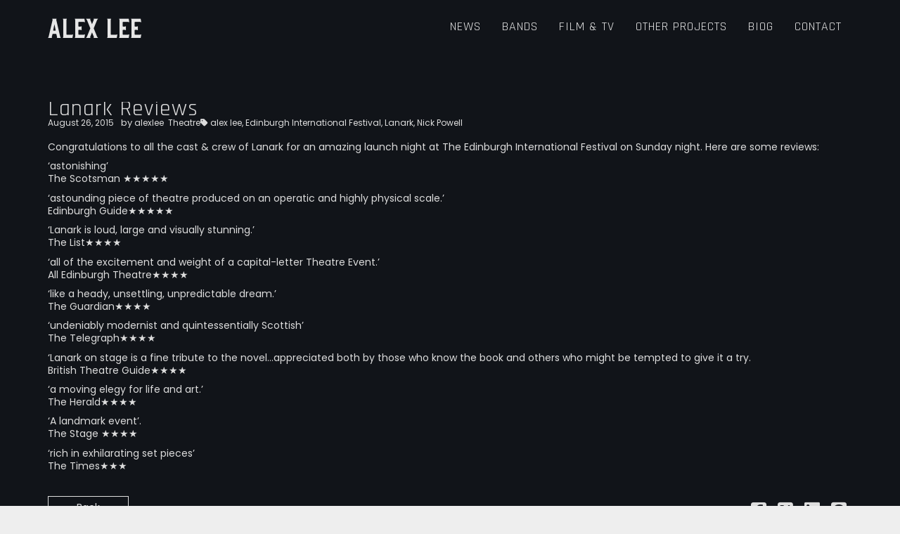

--- FILE ---
content_type: text/html; charset=utf-8
request_url: https://www.google.com/recaptcha/api2/anchor?ar=1&k=6LeWdckjAAAAAAia7gkR2IxQG_gWNudhQ0vUesj3&co=aHR0cDovL2FsZXhsZWVtdXNpYy5jby51azo4MA..&hl=en&v=PoyoqOPhxBO7pBk68S4YbpHZ&size=invisible&anchor-ms=20000&execute-ms=30000&cb=6ssqcfr4fo7p
body_size: 48639
content:
<!DOCTYPE HTML><html dir="ltr" lang="en"><head><meta http-equiv="Content-Type" content="text/html; charset=UTF-8">
<meta http-equiv="X-UA-Compatible" content="IE=edge">
<title>reCAPTCHA</title>
<style type="text/css">
/* cyrillic-ext */
@font-face {
  font-family: 'Roboto';
  font-style: normal;
  font-weight: 400;
  font-stretch: 100%;
  src: url(//fonts.gstatic.com/s/roboto/v48/KFO7CnqEu92Fr1ME7kSn66aGLdTylUAMa3GUBHMdazTgWw.woff2) format('woff2');
  unicode-range: U+0460-052F, U+1C80-1C8A, U+20B4, U+2DE0-2DFF, U+A640-A69F, U+FE2E-FE2F;
}
/* cyrillic */
@font-face {
  font-family: 'Roboto';
  font-style: normal;
  font-weight: 400;
  font-stretch: 100%;
  src: url(//fonts.gstatic.com/s/roboto/v48/KFO7CnqEu92Fr1ME7kSn66aGLdTylUAMa3iUBHMdazTgWw.woff2) format('woff2');
  unicode-range: U+0301, U+0400-045F, U+0490-0491, U+04B0-04B1, U+2116;
}
/* greek-ext */
@font-face {
  font-family: 'Roboto';
  font-style: normal;
  font-weight: 400;
  font-stretch: 100%;
  src: url(//fonts.gstatic.com/s/roboto/v48/KFO7CnqEu92Fr1ME7kSn66aGLdTylUAMa3CUBHMdazTgWw.woff2) format('woff2');
  unicode-range: U+1F00-1FFF;
}
/* greek */
@font-face {
  font-family: 'Roboto';
  font-style: normal;
  font-weight: 400;
  font-stretch: 100%;
  src: url(//fonts.gstatic.com/s/roboto/v48/KFO7CnqEu92Fr1ME7kSn66aGLdTylUAMa3-UBHMdazTgWw.woff2) format('woff2');
  unicode-range: U+0370-0377, U+037A-037F, U+0384-038A, U+038C, U+038E-03A1, U+03A3-03FF;
}
/* math */
@font-face {
  font-family: 'Roboto';
  font-style: normal;
  font-weight: 400;
  font-stretch: 100%;
  src: url(//fonts.gstatic.com/s/roboto/v48/KFO7CnqEu92Fr1ME7kSn66aGLdTylUAMawCUBHMdazTgWw.woff2) format('woff2');
  unicode-range: U+0302-0303, U+0305, U+0307-0308, U+0310, U+0312, U+0315, U+031A, U+0326-0327, U+032C, U+032F-0330, U+0332-0333, U+0338, U+033A, U+0346, U+034D, U+0391-03A1, U+03A3-03A9, U+03B1-03C9, U+03D1, U+03D5-03D6, U+03F0-03F1, U+03F4-03F5, U+2016-2017, U+2034-2038, U+203C, U+2040, U+2043, U+2047, U+2050, U+2057, U+205F, U+2070-2071, U+2074-208E, U+2090-209C, U+20D0-20DC, U+20E1, U+20E5-20EF, U+2100-2112, U+2114-2115, U+2117-2121, U+2123-214F, U+2190, U+2192, U+2194-21AE, U+21B0-21E5, U+21F1-21F2, U+21F4-2211, U+2213-2214, U+2216-22FF, U+2308-230B, U+2310, U+2319, U+231C-2321, U+2336-237A, U+237C, U+2395, U+239B-23B7, U+23D0, U+23DC-23E1, U+2474-2475, U+25AF, U+25B3, U+25B7, U+25BD, U+25C1, U+25CA, U+25CC, U+25FB, U+266D-266F, U+27C0-27FF, U+2900-2AFF, U+2B0E-2B11, U+2B30-2B4C, U+2BFE, U+3030, U+FF5B, U+FF5D, U+1D400-1D7FF, U+1EE00-1EEFF;
}
/* symbols */
@font-face {
  font-family: 'Roboto';
  font-style: normal;
  font-weight: 400;
  font-stretch: 100%;
  src: url(//fonts.gstatic.com/s/roboto/v48/KFO7CnqEu92Fr1ME7kSn66aGLdTylUAMaxKUBHMdazTgWw.woff2) format('woff2');
  unicode-range: U+0001-000C, U+000E-001F, U+007F-009F, U+20DD-20E0, U+20E2-20E4, U+2150-218F, U+2190, U+2192, U+2194-2199, U+21AF, U+21E6-21F0, U+21F3, U+2218-2219, U+2299, U+22C4-22C6, U+2300-243F, U+2440-244A, U+2460-24FF, U+25A0-27BF, U+2800-28FF, U+2921-2922, U+2981, U+29BF, U+29EB, U+2B00-2BFF, U+4DC0-4DFF, U+FFF9-FFFB, U+10140-1018E, U+10190-1019C, U+101A0, U+101D0-101FD, U+102E0-102FB, U+10E60-10E7E, U+1D2C0-1D2D3, U+1D2E0-1D37F, U+1F000-1F0FF, U+1F100-1F1AD, U+1F1E6-1F1FF, U+1F30D-1F30F, U+1F315, U+1F31C, U+1F31E, U+1F320-1F32C, U+1F336, U+1F378, U+1F37D, U+1F382, U+1F393-1F39F, U+1F3A7-1F3A8, U+1F3AC-1F3AF, U+1F3C2, U+1F3C4-1F3C6, U+1F3CA-1F3CE, U+1F3D4-1F3E0, U+1F3ED, U+1F3F1-1F3F3, U+1F3F5-1F3F7, U+1F408, U+1F415, U+1F41F, U+1F426, U+1F43F, U+1F441-1F442, U+1F444, U+1F446-1F449, U+1F44C-1F44E, U+1F453, U+1F46A, U+1F47D, U+1F4A3, U+1F4B0, U+1F4B3, U+1F4B9, U+1F4BB, U+1F4BF, U+1F4C8-1F4CB, U+1F4D6, U+1F4DA, U+1F4DF, U+1F4E3-1F4E6, U+1F4EA-1F4ED, U+1F4F7, U+1F4F9-1F4FB, U+1F4FD-1F4FE, U+1F503, U+1F507-1F50B, U+1F50D, U+1F512-1F513, U+1F53E-1F54A, U+1F54F-1F5FA, U+1F610, U+1F650-1F67F, U+1F687, U+1F68D, U+1F691, U+1F694, U+1F698, U+1F6AD, U+1F6B2, U+1F6B9-1F6BA, U+1F6BC, U+1F6C6-1F6CF, U+1F6D3-1F6D7, U+1F6E0-1F6EA, U+1F6F0-1F6F3, U+1F6F7-1F6FC, U+1F700-1F7FF, U+1F800-1F80B, U+1F810-1F847, U+1F850-1F859, U+1F860-1F887, U+1F890-1F8AD, U+1F8B0-1F8BB, U+1F8C0-1F8C1, U+1F900-1F90B, U+1F93B, U+1F946, U+1F984, U+1F996, U+1F9E9, U+1FA00-1FA6F, U+1FA70-1FA7C, U+1FA80-1FA89, U+1FA8F-1FAC6, U+1FACE-1FADC, U+1FADF-1FAE9, U+1FAF0-1FAF8, U+1FB00-1FBFF;
}
/* vietnamese */
@font-face {
  font-family: 'Roboto';
  font-style: normal;
  font-weight: 400;
  font-stretch: 100%;
  src: url(//fonts.gstatic.com/s/roboto/v48/KFO7CnqEu92Fr1ME7kSn66aGLdTylUAMa3OUBHMdazTgWw.woff2) format('woff2');
  unicode-range: U+0102-0103, U+0110-0111, U+0128-0129, U+0168-0169, U+01A0-01A1, U+01AF-01B0, U+0300-0301, U+0303-0304, U+0308-0309, U+0323, U+0329, U+1EA0-1EF9, U+20AB;
}
/* latin-ext */
@font-face {
  font-family: 'Roboto';
  font-style: normal;
  font-weight: 400;
  font-stretch: 100%;
  src: url(//fonts.gstatic.com/s/roboto/v48/KFO7CnqEu92Fr1ME7kSn66aGLdTylUAMa3KUBHMdazTgWw.woff2) format('woff2');
  unicode-range: U+0100-02BA, U+02BD-02C5, U+02C7-02CC, U+02CE-02D7, U+02DD-02FF, U+0304, U+0308, U+0329, U+1D00-1DBF, U+1E00-1E9F, U+1EF2-1EFF, U+2020, U+20A0-20AB, U+20AD-20C0, U+2113, U+2C60-2C7F, U+A720-A7FF;
}
/* latin */
@font-face {
  font-family: 'Roboto';
  font-style: normal;
  font-weight: 400;
  font-stretch: 100%;
  src: url(//fonts.gstatic.com/s/roboto/v48/KFO7CnqEu92Fr1ME7kSn66aGLdTylUAMa3yUBHMdazQ.woff2) format('woff2');
  unicode-range: U+0000-00FF, U+0131, U+0152-0153, U+02BB-02BC, U+02C6, U+02DA, U+02DC, U+0304, U+0308, U+0329, U+2000-206F, U+20AC, U+2122, U+2191, U+2193, U+2212, U+2215, U+FEFF, U+FFFD;
}
/* cyrillic-ext */
@font-face {
  font-family: 'Roboto';
  font-style: normal;
  font-weight: 500;
  font-stretch: 100%;
  src: url(//fonts.gstatic.com/s/roboto/v48/KFO7CnqEu92Fr1ME7kSn66aGLdTylUAMa3GUBHMdazTgWw.woff2) format('woff2');
  unicode-range: U+0460-052F, U+1C80-1C8A, U+20B4, U+2DE0-2DFF, U+A640-A69F, U+FE2E-FE2F;
}
/* cyrillic */
@font-face {
  font-family: 'Roboto';
  font-style: normal;
  font-weight: 500;
  font-stretch: 100%;
  src: url(//fonts.gstatic.com/s/roboto/v48/KFO7CnqEu92Fr1ME7kSn66aGLdTylUAMa3iUBHMdazTgWw.woff2) format('woff2');
  unicode-range: U+0301, U+0400-045F, U+0490-0491, U+04B0-04B1, U+2116;
}
/* greek-ext */
@font-face {
  font-family: 'Roboto';
  font-style: normal;
  font-weight: 500;
  font-stretch: 100%;
  src: url(//fonts.gstatic.com/s/roboto/v48/KFO7CnqEu92Fr1ME7kSn66aGLdTylUAMa3CUBHMdazTgWw.woff2) format('woff2');
  unicode-range: U+1F00-1FFF;
}
/* greek */
@font-face {
  font-family: 'Roboto';
  font-style: normal;
  font-weight: 500;
  font-stretch: 100%;
  src: url(//fonts.gstatic.com/s/roboto/v48/KFO7CnqEu92Fr1ME7kSn66aGLdTylUAMa3-UBHMdazTgWw.woff2) format('woff2');
  unicode-range: U+0370-0377, U+037A-037F, U+0384-038A, U+038C, U+038E-03A1, U+03A3-03FF;
}
/* math */
@font-face {
  font-family: 'Roboto';
  font-style: normal;
  font-weight: 500;
  font-stretch: 100%;
  src: url(//fonts.gstatic.com/s/roboto/v48/KFO7CnqEu92Fr1ME7kSn66aGLdTylUAMawCUBHMdazTgWw.woff2) format('woff2');
  unicode-range: U+0302-0303, U+0305, U+0307-0308, U+0310, U+0312, U+0315, U+031A, U+0326-0327, U+032C, U+032F-0330, U+0332-0333, U+0338, U+033A, U+0346, U+034D, U+0391-03A1, U+03A3-03A9, U+03B1-03C9, U+03D1, U+03D5-03D6, U+03F0-03F1, U+03F4-03F5, U+2016-2017, U+2034-2038, U+203C, U+2040, U+2043, U+2047, U+2050, U+2057, U+205F, U+2070-2071, U+2074-208E, U+2090-209C, U+20D0-20DC, U+20E1, U+20E5-20EF, U+2100-2112, U+2114-2115, U+2117-2121, U+2123-214F, U+2190, U+2192, U+2194-21AE, U+21B0-21E5, U+21F1-21F2, U+21F4-2211, U+2213-2214, U+2216-22FF, U+2308-230B, U+2310, U+2319, U+231C-2321, U+2336-237A, U+237C, U+2395, U+239B-23B7, U+23D0, U+23DC-23E1, U+2474-2475, U+25AF, U+25B3, U+25B7, U+25BD, U+25C1, U+25CA, U+25CC, U+25FB, U+266D-266F, U+27C0-27FF, U+2900-2AFF, U+2B0E-2B11, U+2B30-2B4C, U+2BFE, U+3030, U+FF5B, U+FF5D, U+1D400-1D7FF, U+1EE00-1EEFF;
}
/* symbols */
@font-face {
  font-family: 'Roboto';
  font-style: normal;
  font-weight: 500;
  font-stretch: 100%;
  src: url(//fonts.gstatic.com/s/roboto/v48/KFO7CnqEu92Fr1ME7kSn66aGLdTylUAMaxKUBHMdazTgWw.woff2) format('woff2');
  unicode-range: U+0001-000C, U+000E-001F, U+007F-009F, U+20DD-20E0, U+20E2-20E4, U+2150-218F, U+2190, U+2192, U+2194-2199, U+21AF, U+21E6-21F0, U+21F3, U+2218-2219, U+2299, U+22C4-22C6, U+2300-243F, U+2440-244A, U+2460-24FF, U+25A0-27BF, U+2800-28FF, U+2921-2922, U+2981, U+29BF, U+29EB, U+2B00-2BFF, U+4DC0-4DFF, U+FFF9-FFFB, U+10140-1018E, U+10190-1019C, U+101A0, U+101D0-101FD, U+102E0-102FB, U+10E60-10E7E, U+1D2C0-1D2D3, U+1D2E0-1D37F, U+1F000-1F0FF, U+1F100-1F1AD, U+1F1E6-1F1FF, U+1F30D-1F30F, U+1F315, U+1F31C, U+1F31E, U+1F320-1F32C, U+1F336, U+1F378, U+1F37D, U+1F382, U+1F393-1F39F, U+1F3A7-1F3A8, U+1F3AC-1F3AF, U+1F3C2, U+1F3C4-1F3C6, U+1F3CA-1F3CE, U+1F3D4-1F3E0, U+1F3ED, U+1F3F1-1F3F3, U+1F3F5-1F3F7, U+1F408, U+1F415, U+1F41F, U+1F426, U+1F43F, U+1F441-1F442, U+1F444, U+1F446-1F449, U+1F44C-1F44E, U+1F453, U+1F46A, U+1F47D, U+1F4A3, U+1F4B0, U+1F4B3, U+1F4B9, U+1F4BB, U+1F4BF, U+1F4C8-1F4CB, U+1F4D6, U+1F4DA, U+1F4DF, U+1F4E3-1F4E6, U+1F4EA-1F4ED, U+1F4F7, U+1F4F9-1F4FB, U+1F4FD-1F4FE, U+1F503, U+1F507-1F50B, U+1F50D, U+1F512-1F513, U+1F53E-1F54A, U+1F54F-1F5FA, U+1F610, U+1F650-1F67F, U+1F687, U+1F68D, U+1F691, U+1F694, U+1F698, U+1F6AD, U+1F6B2, U+1F6B9-1F6BA, U+1F6BC, U+1F6C6-1F6CF, U+1F6D3-1F6D7, U+1F6E0-1F6EA, U+1F6F0-1F6F3, U+1F6F7-1F6FC, U+1F700-1F7FF, U+1F800-1F80B, U+1F810-1F847, U+1F850-1F859, U+1F860-1F887, U+1F890-1F8AD, U+1F8B0-1F8BB, U+1F8C0-1F8C1, U+1F900-1F90B, U+1F93B, U+1F946, U+1F984, U+1F996, U+1F9E9, U+1FA00-1FA6F, U+1FA70-1FA7C, U+1FA80-1FA89, U+1FA8F-1FAC6, U+1FACE-1FADC, U+1FADF-1FAE9, U+1FAF0-1FAF8, U+1FB00-1FBFF;
}
/* vietnamese */
@font-face {
  font-family: 'Roboto';
  font-style: normal;
  font-weight: 500;
  font-stretch: 100%;
  src: url(//fonts.gstatic.com/s/roboto/v48/KFO7CnqEu92Fr1ME7kSn66aGLdTylUAMa3OUBHMdazTgWw.woff2) format('woff2');
  unicode-range: U+0102-0103, U+0110-0111, U+0128-0129, U+0168-0169, U+01A0-01A1, U+01AF-01B0, U+0300-0301, U+0303-0304, U+0308-0309, U+0323, U+0329, U+1EA0-1EF9, U+20AB;
}
/* latin-ext */
@font-face {
  font-family: 'Roboto';
  font-style: normal;
  font-weight: 500;
  font-stretch: 100%;
  src: url(//fonts.gstatic.com/s/roboto/v48/KFO7CnqEu92Fr1ME7kSn66aGLdTylUAMa3KUBHMdazTgWw.woff2) format('woff2');
  unicode-range: U+0100-02BA, U+02BD-02C5, U+02C7-02CC, U+02CE-02D7, U+02DD-02FF, U+0304, U+0308, U+0329, U+1D00-1DBF, U+1E00-1E9F, U+1EF2-1EFF, U+2020, U+20A0-20AB, U+20AD-20C0, U+2113, U+2C60-2C7F, U+A720-A7FF;
}
/* latin */
@font-face {
  font-family: 'Roboto';
  font-style: normal;
  font-weight: 500;
  font-stretch: 100%;
  src: url(//fonts.gstatic.com/s/roboto/v48/KFO7CnqEu92Fr1ME7kSn66aGLdTylUAMa3yUBHMdazQ.woff2) format('woff2');
  unicode-range: U+0000-00FF, U+0131, U+0152-0153, U+02BB-02BC, U+02C6, U+02DA, U+02DC, U+0304, U+0308, U+0329, U+2000-206F, U+20AC, U+2122, U+2191, U+2193, U+2212, U+2215, U+FEFF, U+FFFD;
}
/* cyrillic-ext */
@font-face {
  font-family: 'Roboto';
  font-style: normal;
  font-weight: 900;
  font-stretch: 100%;
  src: url(//fonts.gstatic.com/s/roboto/v48/KFO7CnqEu92Fr1ME7kSn66aGLdTylUAMa3GUBHMdazTgWw.woff2) format('woff2');
  unicode-range: U+0460-052F, U+1C80-1C8A, U+20B4, U+2DE0-2DFF, U+A640-A69F, U+FE2E-FE2F;
}
/* cyrillic */
@font-face {
  font-family: 'Roboto';
  font-style: normal;
  font-weight: 900;
  font-stretch: 100%;
  src: url(//fonts.gstatic.com/s/roboto/v48/KFO7CnqEu92Fr1ME7kSn66aGLdTylUAMa3iUBHMdazTgWw.woff2) format('woff2');
  unicode-range: U+0301, U+0400-045F, U+0490-0491, U+04B0-04B1, U+2116;
}
/* greek-ext */
@font-face {
  font-family: 'Roboto';
  font-style: normal;
  font-weight: 900;
  font-stretch: 100%;
  src: url(//fonts.gstatic.com/s/roboto/v48/KFO7CnqEu92Fr1ME7kSn66aGLdTylUAMa3CUBHMdazTgWw.woff2) format('woff2');
  unicode-range: U+1F00-1FFF;
}
/* greek */
@font-face {
  font-family: 'Roboto';
  font-style: normal;
  font-weight: 900;
  font-stretch: 100%;
  src: url(//fonts.gstatic.com/s/roboto/v48/KFO7CnqEu92Fr1ME7kSn66aGLdTylUAMa3-UBHMdazTgWw.woff2) format('woff2');
  unicode-range: U+0370-0377, U+037A-037F, U+0384-038A, U+038C, U+038E-03A1, U+03A3-03FF;
}
/* math */
@font-face {
  font-family: 'Roboto';
  font-style: normal;
  font-weight: 900;
  font-stretch: 100%;
  src: url(//fonts.gstatic.com/s/roboto/v48/KFO7CnqEu92Fr1ME7kSn66aGLdTylUAMawCUBHMdazTgWw.woff2) format('woff2');
  unicode-range: U+0302-0303, U+0305, U+0307-0308, U+0310, U+0312, U+0315, U+031A, U+0326-0327, U+032C, U+032F-0330, U+0332-0333, U+0338, U+033A, U+0346, U+034D, U+0391-03A1, U+03A3-03A9, U+03B1-03C9, U+03D1, U+03D5-03D6, U+03F0-03F1, U+03F4-03F5, U+2016-2017, U+2034-2038, U+203C, U+2040, U+2043, U+2047, U+2050, U+2057, U+205F, U+2070-2071, U+2074-208E, U+2090-209C, U+20D0-20DC, U+20E1, U+20E5-20EF, U+2100-2112, U+2114-2115, U+2117-2121, U+2123-214F, U+2190, U+2192, U+2194-21AE, U+21B0-21E5, U+21F1-21F2, U+21F4-2211, U+2213-2214, U+2216-22FF, U+2308-230B, U+2310, U+2319, U+231C-2321, U+2336-237A, U+237C, U+2395, U+239B-23B7, U+23D0, U+23DC-23E1, U+2474-2475, U+25AF, U+25B3, U+25B7, U+25BD, U+25C1, U+25CA, U+25CC, U+25FB, U+266D-266F, U+27C0-27FF, U+2900-2AFF, U+2B0E-2B11, U+2B30-2B4C, U+2BFE, U+3030, U+FF5B, U+FF5D, U+1D400-1D7FF, U+1EE00-1EEFF;
}
/* symbols */
@font-face {
  font-family: 'Roboto';
  font-style: normal;
  font-weight: 900;
  font-stretch: 100%;
  src: url(//fonts.gstatic.com/s/roboto/v48/KFO7CnqEu92Fr1ME7kSn66aGLdTylUAMaxKUBHMdazTgWw.woff2) format('woff2');
  unicode-range: U+0001-000C, U+000E-001F, U+007F-009F, U+20DD-20E0, U+20E2-20E4, U+2150-218F, U+2190, U+2192, U+2194-2199, U+21AF, U+21E6-21F0, U+21F3, U+2218-2219, U+2299, U+22C4-22C6, U+2300-243F, U+2440-244A, U+2460-24FF, U+25A0-27BF, U+2800-28FF, U+2921-2922, U+2981, U+29BF, U+29EB, U+2B00-2BFF, U+4DC0-4DFF, U+FFF9-FFFB, U+10140-1018E, U+10190-1019C, U+101A0, U+101D0-101FD, U+102E0-102FB, U+10E60-10E7E, U+1D2C0-1D2D3, U+1D2E0-1D37F, U+1F000-1F0FF, U+1F100-1F1AD, U+1F1E6-1F1FF, U+1F30D-1F30F, U+1F315, U+1F31C, U+1F31E, U+1F320-1F32C, U+1F336, U+1F378, U+1F37D, U+1F382, U+1F393-1F39F, U+1F3A7-1F3A8, U+1F3AC-1F3AF, U+1F3C2, U+1F3C4-1F3C6, U+1F3CA-1F3CE, U+1F3D4-1F3E0, U+1F3ED, U+1F3F1-1F3F3, U+1F3F5-1F3F7, U+1F408, U+1F415, U+1F41F, U+1F426, U+1F43F, U+1F441-1F442, U+1F444, U+1F446-1F449, U+1F44C-1F44E, U+1F453, U+1F46A, U+1F47D, U+1F4A3, U+1F4B0, U+1F4B3, U+1F4B9, U+1F4BB, U+1F4BF, U+1F4C8-1F4CB, U+1F4D6, U+1F4DA, U+1F4DF, U+1F4E3-1F4E6, U+1F4EA-1F4ED, U+1F4F7, U+1F4F9-1F4FB, U+1F4FD-1F4FE, U+1F503, U+1F507-1F50B, U+1F50D, U+1F512-1F513, U+1F53E-1F54A, U+1F54F-1F5FA, U+1F610, U+1F650-1F67F, U+1F687, U+1F68D, U+1F691, U+1F694, U+1F698, U+1F6AD, U+1F6B2, U+1F6B9-1F6BA, U+1F6BC, U+1F6C6-1F6CF, U+1F6D3-1F6D7, U+1F6E0-1F6EA, U+1F6F0-1F6F3, U+1F6F7-1F6FC, U+1F700-1F7FF, U+1F800-1F80B, U+1F810-1F847, U+1F850-1F859, U+1F860-1F887, U+1F890-1F8AD, U+1F8B0-1F8BB, U+1F8C0-1F8C1, U+1F900-1F90B, U+1F93B, U+1F946, U+1F984, U+1F996, U+1F9E9, U+1FA00-1FA6F, U+1FA70-1FA7C, U+1FA80-1FA89, U+1FA8F-1FAC6, U+1FACE-1FADC, U+1FADF-1FAE9, U+1FAF0-1FAF8, U+1FB00-1FBFF;
}
/* vietnamese */
@font-face {
  font-family: 'Roboto';
  font-style: normal;
  font-weight: 900;
  font-stretch: 100%;
  src: url(//fonts.gstatic.com/s/roboto/v48/KFO7CnqEu92Fr1ME7kSn66aGLdTylUAMa3OUBHMdazTgWw.woff2) format('woff2');
  unicode-range: U+0102-0103, U+0110-0111, U+0128-0129, U+0168-0169, U+01A0-01A1, U+01AF-01B0, U+0300-0301, U+0303-0304, U+0308-0309, U+0323, U+0329, U+1EA0-1EF9, U+20AB;
}
/* latin-ext */
@font-face {
  font-family: 'Roboto';
  font-style: normal;
  font-weight: 900;
  font-stretch: 100%;
  src: url(//fonts.gstatic.com/s/roboto/v48/KFO7CnqEu92Fr1ME7kSn66aGLdTylUAMa3KUBHMdazTgWw.woff2) format('woff2');
  unicode-range: U+0100-02BA, U+02BD-02C5, U+02C7-02CC, U+02CE-02D7, U+02DD-02FF, U+0304, U+0308, U+0329, U+1D00-1DBF, U+1E00-1E9F, U+1EF2-1EFF, U+2020, U+20A0-20AB, U+20AD-20C0, U+2113, U+2C60-2C7F, U+A720-A7FF;
}
/* latin */
@font-face {
  font-family: 'Roboto';
  font-style: normal;
  font-weight: 900;
  font-stretch: 100%;
  src: url(//fonts.gstatic.com/s/roboto/v48/KFO7CnqEu92Fr1ME7kSn66aGLdTylUAMa3yUBHMdazQ.woff2) format('woff2');
  unicode-range: U+0000-00FF, U+0131, U+0152-0153, U+02BB-02BC, U+02C6, U+02DA, U+02DC, U+0304, U+0308, U+0329, U+2000-206F, U+20AC, U+2122, U+2191, U+2193, U+2212, U+2215, U+FEFF, U+FFFD;
}

</style>
<link rel="stylesheet" type="text/css" href="https://www.gstatic.com/recaptcha/releases/PoyoqOPhxBO7pBk68S4YbpHZ/styles__ltr.css">
<script nonce="6dvzGXfMy7GOVKVIA6g4bQ" type="text/javascript">window['__recaptcha_api'] = 'https://www.google.com/recaptcha/api2/';</script>
<script type="text/javascript" src="https://www.gstatic.com/recaptcha/releases/PoyoqOPhxBO7pBk68S4YbpHZ/recaptcha__en.js" nonce="6dvzGXfMy7GOVKVIA6g4bQ">
      
    </script></head>
<body><div id="rc-anchor-alert" class="rc-anchor-alert"></div>
<input type="hidden" id="recaptcha-token" value="[base64]">
<script type="text/javascript" nonce="6dvzGXfMy7GOVKVIA6g4bQ">
      recaptcha.anchor.Main.init("[\x22ainput\x22,[\x22bgdata\x22,\x22\x22,\[base64]/[base64]/[base64]/KE4oMTI0LHYsdi5HKSxMWihsLHYpKTpOKDEyNCx2LGwpLFYpLHYpLFQpKSxGKDE3MSx2KX0scjc9ZnVuY3Rpb24obCl7cmV0dXJuIGx9LEM9ZnVuY3Rpb24obCxWLHYpe04odixsLFYpLFZbYWtdPTI3OTZ9LG49ZnVuY3Rpb24obCxWKXtWLlg9KChWLlg/[base64]/[base64]/[base64]/[base64]/[base64]/[base64]/[base64]/[base64]/[base64]/[base64]/[base64]\\u003d\x22,\[base64]\\u003d\x22,\[base64]/[base64]/DscOcw5JqPsOFDMO/AsKhw6kfBcKaw77DrcOuYcKOw6fCpMOvG2nDgsKYw7YOM3zCshTDpR8NKsO8Qlsyw5vCpmzCtMOHC2XChltnw4F9wqvCpsKBwrrClMKney/Chk/Cq8KCw6TCgsO9R8ONw7gYwprCmMK/In01UzIfM8KXwqXCoUHDnlTCkisswo0qwqjClsOoLMKVGAHDlkULb8OdwqDCtUxFfmktwrPClQh3w5VkUW3DnTbCnXENCcKaw4HDosKNw7o5MXDDoMOBworCqMO/AsOqUMO/f8KFw53DkFTDnyrDscOxHMKqLA3CkTl2IMO1wrUjEMOPwoEsE8KVw4pOwpB1KMOuwqDDncKTSTciw4DDlsKvIx3Dh1XCl8O0ETXDtTJWLXtjw7nCnWTDjiTDuQg3R1/[base64]/Cp0fChl3DlsO5w78KRcKrfsKDJHDCihcfw7bChcO8wrB1w5/DjcKewrrDsFEeDMO0wqLCm8KGw4N/[base64]/DnWoNw7jCnMOUw5bCoMOswrzDnWbDnsOBwqDDgmnCnwfCpcKlNSYMwoxiSUXCiMODw7HCmkXDmmvDkcOLBSQTwoktw5oebAZVdFwcXwdYI8O2EcOXG8KiwofCvxzCkMKOwrtnWitFEwzCvFsaw4/ClcOww5LCsn9XwpvDtSA8w4LCvB5Cw6IKXMKywp0iFcKcw40YeXkJw5vDskBlB0J3YcKsw6cEUTwaCsKpHh3DtcKTJ23DvMKbFsOJDE/DhsKJw6U8BMKKw5xnwrLDmERRwrHCklDDsG3CpcKaw5fDlyBNC8Ocw65XUT3CqsKbF0YQw6E+XMOJZBZhS8OmwoFbccKBw7rDrXzChcKbwoQPw41aJMO1w4okfUUOaylpw7wiUSLDukUvw47DlsKyUEcBT8KCD8K9RBMKwpzCkWRNfAlDNMKjwozDnyMAwod/[base64]/CqMOnwoMUw7w0w5/[base64]/KQUqw7/CnsOSSyrDrCLCo8OMSlHCm8OxWsOFwo3DmcOZw6nCjMK3wqhZw7UPwoJyw6DDlH7CuWDDiHTDm8Kqw7HDogZAwoJCQsKWIsK/O8O6wrHCiMKPT8KSwpdzDXZyD8KtEcOnw5Y9wpRqUcKfwoYlXCV4w5BdZcKGwpwYw6DDgURKSRvDlsOPwqHCkcOtLQjCqMOQw4k7woctw4xOGcOTSVFwD8OsQcKsDcOyPTTCm08Hw6HDtHYrw4hUwpgKw5rCumIbH8OSwrLDtXwfw7TCg0TCvsKcGF/DiMOLD2pHX0gJL8KvwrfDh2zCj8OQw7/DhC7Dv8K9QgXDiS5nwodZw5xAwq7Cs8K2wqkkFMKvRz/CoR3Cjz7CozPDtnYOw4fDusKoNAABw4U/TsOLw4o0d8O/[base64]/woLDnycXw67Dm1HCrjrDn1hLwqHCssK5wrZ+b3M/w4rDiWzDgsORe1ogw6oZPMOEw6prwp9dw7bCiUnDinwBw4AHwo87w7PDrcOwwoPDmMKGw6QHNsOSw6DCg33DocOPTnjCinLCrMOlDA7ClcO6VXnCjMORw4k0CwQHwq/DtWY2U8OoTsOXwonCp2PCmMK4QcOfwqHDtSFCLTXCsy7DoMK+wpdSwpDCi8OqwozDgDrDn8Oew6fCthUaw73CugXCk8K4Aw4zVjPDucOpUhvDncKmwr90w6nCk3ULw4lBw43CkxbCpMKiw6PCr8KWRMOLGMONHMOSEMK5w7xWS8Kuw4/DsW1Dc8O8KsOHSMKdM8KdEz3DucKwwrN0AzrCgw7CiMOWw4XCuGQLwp15wpnDnTXCj2dQw6DDoMKIw7zDlU1nw7MbPsK/CcOhwrN3ecKiOmQRw7XCjFnCisKfwoggccKfIz8jwrUowrsFBjzDoSYRw5whw4FSw5nCumrCqXFCw4zDmQQkKknCh24RwpLCrWDDn0XDqsKFR0ADw6fCnyrDuhfCpcKEw6nCisKUw5ZgwplWGzPCsHtnw4bCisKVJsK2wqjCpsKfwrEoAcOmQ8K0wrB1w4UjZTgoQQ/Dj8OHw5HDpgTCj2LDk0nDkHQRVV4acCzCs8K5WF0mw6/Cu8K1wrh1B8Kzwq1QaBvCrFscw5TCnsOSw7XDj1cAQBLCj3Bzwo4NO8Kcwq7CjCXDlsOjw6EcwqIZw6Bqwo9Zwp7DlMOGw5PCrcOsLcKAw4lvw6/ClngbV8OTEcKSw6DDjMKCwoLDkMKpTcKbw5bCgyZOwqFLwpRRXjvCq1jDvRtnJSoQwoQCG8OxFsOxw65UEcKnCcO5XAMdw77Cp8K+w6PDrWDCvxnDiHoCw51IwoMUwrjCk3VkwobCmxEzJcOFwrN3wo3DscK9w5oUwqI5IMKwcE3Dm2N9b8OZcQcDwpHCqsK/YsOKEnchw7FAV8KrNcOcw4hVw6TDrMO6YjECw4tiwqXCvizCo8OhMsONRj7Di8OVw5pTw4Myw43DlELDondrw747Gy7DnxUlMsOlw6XDk3gcwqrCkMO7BGANw63Do8Khw77DqcKYTRJPwooWwobCrxkGQA/DhSvCtMOSwqPCqRZPEMK1O8OWwqHDiV3DqVrDo8KyfWYJw5s/JU/DlsKST8Orw67CsGnDo8K7wrF/Z3s5w5vCm8OIw6okw7HDpjjDnSnDuR4vw5bCtsOdw6HCkcKfw4bCnwI0w6k/XsKQC0DCnzDCuXpawq93ID8zV8K6wpsQXU5FOyXDsibCg8K/[base64]/GsKsMSgSDMKRX8ORw6DDt3cjHsOsasOQw63Clh/CpsO8YsOMZinDi8K+BsKxw58dQAwDasOZG8O8w6PDvcKDwrZ2asKJXMOZw4Bpw4/DicK6PBXDkg8Swox2FVxTw7/Dmg7CtcOQMGJ5w5YzFFfCmMOVwojCvMKowprDgsKZw7PCrhYXw6HCr2/DpcO1wrkAfFLDhcO+wqTCtsKFwrdFwpDDmCMoSFXDjRTColgdYmLDgRIAwoPCo1ILHcOACn1RJMK4wozDj8O4w4DDqW0TGMKQJcK4YMOaw7AJDcKbBcK1wobDs0rCpcO8wqVZw53CjR8bBlbCosO9wqJWPEkvwoN/w5l0asKhwofCuk4RwqEAHg/CqcKFw7Jpw7XDpMK1e8KFVC5BDiVHXsOSwqHCuMK8XQVxw6AEw7DDvcOQw59pw5TCpiNkw6HCjzjCn2XCkcK6w6MkwqPCl8OnwpMCw4DClcOpwqjDn8OSb8OtKCDDkVMuwo/[base64]/WcONJEDCkFthEcKAeivDqsO0KgrChMKBw6HDlsKoFcOZwoPDq2DCmcOIw5nDozPDqm7DiMOYGsK/w6gxRztOwow0I0Eaw5jCscKLw5zDn8KswoXDm8KYwotWYMOlw6PCocO8w4gTZgHDvFgaJlNiw4EYwoRlw77CqXDDlVMEHCTCmsOcW3HClQXDk8KcKArCi8Kkw6PCjcK2AGQtKXRIfcKTw6JVWTjCnid7w7HDqn9sw7Ipwp/DjsO6GMO3w5DCusKSAnbCpMO8BsKKwrB3wqnDncOWFmTDhlMbw4jDkHkESMKpaB1Hw4nCs8OYw7jDkcK0IETCvnkHCcOjE8KWVcOEw4JOLh/DksOUw7LDjcO2wrvCrsOSw7M7TsO4wq/DhMO0YzvCsMKIfMOaw516woTCp8KHwqpgbsOJaMKPwocjwpHCj8KNYl3DnMKzw7/DoncJwr8fWsKXw6RuREXDnsK/MH1sw6zCsVlMwrTDlRLCvQrDiljCkhhowr3Di8OGwovDsMO2wqM2X8OMacOTQcKzPmPCisOkBQp7wrLDsER/wog2fCwkBhFXw5bCrMKZwqHDkMKMw7NPwoANPmI5wqc7Rg/[base64]/CssOxPRgWwqJ6LMOpB8K2wq7Ch25bOcKewph1KgUlDcOVw6bCu2nDkMOmw6bDrsKpw73Cs8O5cMOAQCAyT0XDqcKFw4kLK8OKw4LCiT7CvMOqw4XDk8KVw6zDmcOgw6LCr8KNw5Iew5JWw6/ClMKseGfDuMKfKz5Lwo4GXjAXw5rCnHfCqkTClMOPw688GUjCqQk1w47CjBjCp8K0ZcKIIcKyeRHDmsKOFXLCmmBqEMOuY8Kkw5Viw6dBEXJcwq9rwqxuUcOFTMKXwpFBScOrw4XCt8O+KBF+wr1zw4PDgHAkw5zDj8O3CjnDj8Kww7gSBcOPOcK/worDq8OQMcOGTSRhwqo1BsOjQcK1w5jDtV9jwpx9GCliwrrDjMKBMMObwrcbw7zDi8OCwo/[base64]/Cm2/Cs8KnwpFxB0UNw7DCssKywpnCpcKOFnsVw4QSw5xyADoLbsKHTijCqcOrw6jCocKzwp/Dj8KEwoXCgDXCjMOKNSzDpwwmGxlXw7zDlcKEOcKIHsKncULDscKAw781QMKGAkJsccKYEcK/aCrDlmrChMOhwonDg8O/fcODwoXDvsKWw5rDnx0vw4ZbwqVOM2ouSgRCw6XDhHDChCPCvQzDvgLDkmbDvDLDksOow4MNDU/CmChBV8OjwpU3wr3DtMO1wpoYw6UfAcKdYsKuwr5bXMODw6fDosOqw7Vtw5Apw7wGwpoSEcO5wpcXIS3CngQDw6DDgF/[base64]/wpPCkTjCrcKww7JzJ8KXMcKCe8KwTmfDhsKFTCBmSSIHw6Fkwr3Dm8Obwog2w5HCi0kMw47DosOuwqLDk8KBwqbCkcKfYsKZHMKaFDw2CsKCLcKSOMO/w5kzwokgSjl3LMKDw5ppLsObw6zDjsKPw70pNmjCocO1V8Kww7/DrGHChwcYw41nwopqwpliC8O6bMOhw4QETEnDkVvCnSjCs8OqXRlKaT1Aw7PDq185N8KLwocHwrMRwo3CjRzDtcO8cMK3V8OXeMKDwo9+w5sPdG9FKxslw4IQw645wqAgTC/Dp8KQXcOfwop0wpXCn8Kaw4fClGoSwrvCvsK9I8KhwpTCosKuEEzClVDDvcKdwr/DvsKkfMOUBz7Dq8Kiwo7CgxHCmsOtKxvCv8KSUhoTw4cJw4TDjEXDnG7Dq8KSw5ooB13DgnzDssK7UMKEVMOpRMOCYy/Dt3NswodUZ8OpMidQeyRJwrbCnMKwVEXDo8O9w43DvsOhd38xfxrDo8OERsOyRwNcHmZiworDmxFsw4vCucOBOwdrw6vCvcKvwopVw70/[base64]/[base64]/Dj8Kdw5htw6fDqcKQNcKdAMKIMhxQwqV2FCjDjsKDP0hJwqXCu8KLZMOTMRPCrCnCkj4KE8KrTcOpVsOZBsOIesOhGMKsw5bCrivDt3jDusOQemLCiQjCv8KTf8O+w4DDicOcw6s9w5fCs20gJ1zCjMOVw6DDpz/DtcKYwrEPccK+FcOTS8Kgw5Vsw5zCmDTDngfCuHfDs1jDnE7DpsOpwpxsw7vClMKdwrV1wroNwot1wp4Xw5vDl8KMbjLDhSjCuwrDmsOMdsODY8KZLMOobsODRMKqAgZbYCPCgcK/M8OkwrZUPjcGOMOEw7lsIsOxO8O0HMKVwq/DlcKwwrtxY8OsMzvCrjDDmlDCsTDCvhYewqomcSsiXsKVw7nDsCbChjwRw7XCgW/Dg8OBQ8KywoZuwonDh8KawrcSwrnCnMKdw5xEwotewqzDkMKaw6vCgTvDlTLCpsO6NxjClcKbLcOmwpPDoV7Dg8Obw58PbsKjw7M3O8OHacO5w5YXMcKGw6LDlcOreC3Ct3LDt2EQwrICd3VkJzTDuX7DucOcHiJDw60ewpV/[base64]/[base64]/[base64]/GzphwrVpCSxOw64nw7NXdnnCpcOww7pGwrQCYQDCrMKDVSDCqEEMwojCrsO4eCfDqHkXwoXCoMO/wp/[base64]/DgHbDi0bDhsO/AwBVMnMBXcK1wrnDhkZ/MDAyw6zCjsK9JMOZw5VXX8K6CwUgB0/Dv8KQJGnDlmRFSMO7w6HCp8O0TcKwWMOTchrDjsOHwrHDohPDiGNbZsKrwo/DmcOxw5Aaw7U6w5jDnVfDqCZbPMOgwr/[base64]/asKPVFbDt8KBworCrFkZZsOJR8KpwoFIwq/[base64]/DuMOnN2N2CsKhTGXDs8KJw6TCtDcKw4fCocKpQBUcw68FaMKIJsKdTDjDhMKpw7srSRrCnMO3IsK4w5Q8wpfDuiHCuwfDnRx1w6ZMwrrDkcKvwqIYFSrDpcOswrHCpSJXw5/DtcONIsKHw4HDr0zDgsO9w4/CkMK6wqHDrcORwrXDkV/DkcOAw7lIRB1IwrTCm8OIw6vDsSUrOXfCjydEZcKdL8Ogw4rDuMKswrdzwocXDMO+T3DDiT3DhHXClMKvC8Oow709M8OmXsK/wpPCv8O8EMO9RcKswqvCvkorFsOuYy7CrVfDsGfDkH8kw5U8BFXDo8OdwqPDo8KoAMKtBcK/[base64]/[base64]/CvQbDk8ORw43DosOiwqXDpDjCvlwjX8OnwpXCjsO2ZcOFw5BtwovDvsKtwqlXwp9Kw6lTIsOGwrBRUcOGwq8cw7tMTsKBw4FDwp/DvW5ZwobDmcKpSnvCqDw6NQXCvsODbcOMw4/DqcOHwo8iGnDDtMOzw4bClsKmS8KMA13CqVFAw69Kw7TCocKWwojCkMKKQsK2w4Jswr47wqrCsMObTWhEalBZwqdewocnwq/[base64]/DlzdjwrZHB8Osw6rCtMK0FUdIwrFmSDXDuy7CrMKow7Y3w7t8w4nCv0rDjcOBwprDvMOzIRUYw67ClG/Cl8ORcgnDq8OuOsKSwqXCjinCn8OGD8O2Om/Ch1VOwqPCrsK+TcOXwqzCkMOcw7HDjj4uw6jCsiY0wptSwphJwovDvsOEInnDpGBlQQksZyMTCsOVwqJrLMOow654w4/DlsKGAMO2wrdyG2MjwrtaPysQw7UqM8KJJFwuw6LDs8KQwrUvUMOXZMO5w4LCtsKCwqtPwpHDi8KkIcOiwqvDvFbCmCoLPcOLMBXCmHjClUErR3DCusOOwp0Ww5lSX8OZQQ7DnMOGw6nDp8OPZW7DksORwr98wpFXF15iQ8OhYFFOwq/[base64]/[base64]/CjcO2w4fDkMOTR2QWwpoNwprDrkPCpMKdwrjDqjtUfV/DpsOtY3MDHcKZZAQ1wp3DpTrCl8K2PnTCicOOAMO7w7TCtMOOw6fDksKGwrXCplZgwrsvccKGw64Lwq9KwoLCpVrDo8OTdWTChsO0dzTDr8OqbFRSJcO6b8KVwqTCjMOow4nDm2RDDXXCssKqwqFCw4jDqEzCusOtw4/[base64]/Dny3DmMOJDMOCKU5gZ8OgZ8OVTCk8QMOxMMKywqPCnMKewqnDogRKw4YAw73DkMOxJ8KfWcKmCMOdBcOKRsK0w7/[base64]/CmsKVOcKyw5fDpMOiwrDCmAV8w6DDu15Vw7DChsKDwozCmnAxwqXCg3/DvsK+McKqw4LCp18iw7tjWnnDhMOdw79fw6R5WWEhw6jDik0iwrhAwrvCtBMXBktGw7sHw4rClnU8wqpOwrLCtAvDvsOWFsKrw6fDsMK/I8OTw68Ua8KYwpAqwpwUw4XDnMOgPlIhw6rCqcO5wo9Iw47CiwnCgMKPSQHCmykrwpvDl8KKwqlgwoBPWsKbPApRLDVWBcKaR8K6wrdmfCXClcOsTH/DpcOnwqTDtcKaw4tfE8O9DMKwK8O1Uxc8woIYA33Cs8Ksw4Urw7kkfwBlwojDlS3CkcOuw612wop3bMOOPcO5wpVzw5QzwpPDvjLDsMKRPwocwpfDijnDnnHChHXDmE/Dkj/[base64]/w4LCu8Otwosew5nCkMKDDsO6FnJlIsKAGzllXCDDhcKew5gywpfDtwLDksKjecKxw4ckb8Kdw7PCpMKybSjDkH3CjcK9UMOkw4/CiinCkTAUIsOlNMKzwrfCsyfDhsK3wpTCosOPwqtQHyTCssKWHFcIQsKNwpMjw5oSwq7DpFZnwpwGwqnCvFozXyJDJ3XDncOce8OnJworw4k1Z8Opw5Z5SMOxwolqw4zDlXNfccKIFGJUNsOpRlHCoVDCscOgbj/DqhsrwrFKWzEfw5XClTnCs0sLAk0Gw7nDpzVcw617wrF9wq9hI8Klw4HCsVvDqsOew7PDhMOFw75ICsO3wrYqw74Bw4UtcMOHZ8Ocw4nDk8K/w5vCmGbChsOUw67DosOtw6FaJWMXwp7DnFLDtcKhIVh8OMObdSVyw6DDvsOGw5DDsQ16wp1lw5dyw4PCu8K5JFFyw77DscO/SMO+wpNOOg7CmsOuDnMkw6xhSMKywrPDngvCk0XChsKZDE7DrcOnw4jDusO7SFrCkcOXw7wqTWrCvMKUwrB4wpvCiFhdTyPDkTDCp8KPdADCusKHLlEnL8O0KMKMCMOBwoVZw73CpzNRCMOPB8K2L8KBAsOBdQvCtW3CiknDgMKmDMO/FcKXwqtLWsKNf8O3wpktwqAIGkg7e8OGaxbCqMKjwpzDisK4w7vCnMOJZMKCSsOiUsOQNcOiwqFdwpLCuAPCnER9R1vCtsK0TGHDvgwpS2rDqWwLw5UBCsK4SH/CrTVUwrgowqLCiSLDoMOjw65Bw5ktw4ItfijDlsOMwq4aQBljw4PCqRDCg8K8JcOjQ8KiwofDijYiHx5mc2vCm1nDgS3Dq0nDoVQOYQphT8K2AhvCqm/CjUvDnMONw57CrsOZCcKnw7o8YMOHcsO1wo3CnHrCq0laeMKkwqEfDllCWCQuesOZWnrDmcKSw4I9w5cKwqNBDnLDnHrCt8K6w5rCiW5Nw5bDi1wmw7DDvyLClBUGOWTDi8KKw5DDrsOnwrhVwqzDpB/[base64]/GxsALW/DosOJAiJxwpLDg8KOw5HDpsOPwot9w4DCnMKyw6TDtMOYUVAsw4g0AMKUw43CiyzDhMKmwrEnwrx3RsOVVMK1N2XCvMKuwqfDsmFrdQISw5A0FsKdw73CvsOkVEh7w4RgCcOSf2vCv8KZwrxNRMO5bHXDt8KVGcK0d1kvYcKUECE7Jgk/wqjDicOaK8OzwrdAICjCnXzCvMKbQQZawqEpA8KqBTnCtMOtRzQcw7vDpcKjfW9wCsKkw4EMNg50NsK/YHLChlvDizJjV1zDhgkJw4x/[base64]/wrxtZgARwpjCmsOjw4Q1w4nCr8OCwpYqV8OGWyfDuQoYc3/Dv2/CuMOLwr8Lwp58ejNmw4bCq0dAWUwGUsOxw5bCliDDlcOPAcOiKhlvWkPCh0bCi8Onw7/CiTXCjMKeDMKWw5UDw4nDlsO6w5RwG8O/G8OIw4zCmDRrXQXDvn3Cq3nDksK5QMOdFy85w65/CkDCi8KibMKFw493w7oUw5kxw6HDk8KvwqvDll89D2jDpcOow6bDicOrwoXDpXdSwotXw4XDumfCgsOEd8Kwwp7DgsKYf8OtXXEwCcOrwrLDkw3Dj8OgScKMw41ywoYVwqXDvsOZw5DDkD/CvsOlN8KowpnDlcKiTMKjw4wGw6JLw6xJMMKAwo5zwpQSNFLCi2rDpcOeT8O9w4vDrArCkg9EVV7DvcOhwrLDg8KLw6zDm8O+wr/[base64]/WHbCkjszPcOtClLCu8ObGsK/djZJQGzDlsOkZEBawqnCpALCkcK6AUHDgMOYF2B7w6Vlwr0hw6oUw71hb8O8D37CisKSKsOxdnJ/wqzCiDrCrMO9woxRw6wZIcOBw7pTwqNYwrjDncK1w7IWLVVLw5vDtcKgVsKTdCrCphEQw6fCmsKtw6AECh93w4bCu8OGcxdawpbDp8KnbsOPw6XDknRLe1nCpsOUcMKww5TCoCfCksKkw6bClsOPTXlcacK6wr9xworCvsKOw7/CuRLDnMKzw6kpUcOfwqpjP8KYwogqJMKvDcKIw6VeLcKXE8KSwpbDu1cUw4VlwokNwoYNAMO8w75yw78bw7RcwpTCjcONw6dyRWrDvcK9w68lbcKmw6Q1wqQtw7XClXjCq290w4jDr8ORw7Vxw6odKMK+RMK5w7bCrA/CvEXDi1fDu8K2GsOTSsKcH8KGD8OYw7V7w5PCp8Kmw4rCpcOGw4LDuMO3ERRwwr0kd8O8JB/DoMKeW0vDg0I1ecKTNcKmKcK/w4tKwp8Aw5hQwqdYCntdQBvDpCAywpXDj8O5ZwjDjirDtMO2wqp4wqPDqF/DnMONM8K/ZC4kAMOOF8OxCzHDq0bDo01GS8KKw6DDrsKiwr/DpSrCr8ORw77Dp27CtydRw5wXw6VHwoVXwq3DqMK6w4bCiMKUwrUpHSUiJG7CjMOJwqoFCsK6T3oRw7U4w7fDn8O3wo8bwolswrbCj8O3w4fCj8OXw5ImJErDhGnCtxwVw40Fw6c8wpLDh0I/wrUqYcKZfsO2wonCsAxvfsKlG8OrwoJ5w5tUw70Iw6HDplNcwrJhLGZzJ8OzOcOHwoPDqWcWc8OoA0R8DGVVMz81w6PCpMK1wql9w5dJVhlARcKlw4FAw50mwqbClylZw47CqUNfwo7DgDUvJ1I2UCZOfTZqw5cvXcK1TcOyOBDDg0zDgcK8w7EOVxbDuUN5wp/CmMKRwoTDn8OTw5nDk8OTw7Ndw4PCoz7CtcKQZsO9wpBFw6ZXw4tQIMOpFhLDuzQpw4rChcK9FkbChyEfwptUBcKkw5jCn2nCgcOGQDrDpMO+c3PDg8OiHlfCrwXDi1g3VcORw6oMw7/DrhXDsMK9wpzDjMObY8OLwqg1wrLCqsONw4EEw4nCqMKtcMOdw4kMBMO8VShBw5DCt8KIwqArDlvDpFPCpzNHfQ1Bw4PCucOuwprDtsKccMKIw5fDunM/csKMwpNlw4bCrsKUJwzChsOQwq3CtSc/[base64]/DhcKwEWtvVRXCl0hXw716wpcZw6HChldoP8KrTcO9M8OJwqgbHMOzw6XCpsO0BhjDvcKiwrQLK8KFJGlDwpQ4BsOdVB4SVEIIw6YhRSBPRcORQsOKSMOgw5LDi8O2w6RFw4M3asOkwqJlRmY9wpfDkFUlJcOsZmgcwqfCvcKqw6F/w4rCosOoesK+w4TDjg7Cr8OFC8OKw7rCjkbDqDzDnsOzw64twpbDhmzDtsOJa8OuAEjDr8OCJMKyDcK9w69Rw5sxw6tdQjnDvGrCvXXCjcOqP2lTJB/[base64]/DpBA/am8FwrTDqsO7RsKTw7c9Q8Kbwo11VzjCrRXDo0Bdw6trw6fCqUbCncKKw6PDnl7Ch0TCqS1BIsO1LMKjwq0lU1XDvMKpFMKgwr/Clg0Mw4vDicKRURhlwrwPS8Kow7lxw73DuBzDonfDglHDtSc4w4NvDwrCtUTDn8K0wodoVyjDn8KQVB0mwr/DncOVw4XCtEsSXsOAwokMw4tGGMKVMcOvHMOqwoULZcKdG8KORsKjw53ChcK3RBQTdTh7EQV/wpt1wrPDmsKoRMObVinDu8KZeGMfWMOFWsO/w5HCssKDURNlw63CkgDDgmHCjMOawp3DrRddwrYodDjDhmjDl8Kow7lJEDx/FAbDhEPDvSDCh8KCN8KiwpDCiHN4wp3CicKdYsKSG8KqwrtkGMO5MW4LLsO2woVFbQ9lH8Oiw51nP11lw4XCoUc4w4zDmcKONsOxFlzCpE1gTEbDtUBqIsOZJcKyEsOWw6PDksKwFW47XsKnXh/DqMKTw4FrP3RHVsKuKlRRwpDCosOYT8O1A8OSw6TClsOJIMOLWMKaw7XCpcO0wrRQw7vCong2ThN/asKvVsKeQGXDocOcwpRzXzA+w7LCq8KeHsKpBGTDq8K4Ynx+wq4cV8KbHsKbwpIpw4MjHMOrw5pawqMXwqbDmMOpADcmAsO2PTTCoXrCpMOQwoRdwpgYwr4zw43DrsOuwoLCj1bCs1bDgsK/[base64]/bcOPRjEmw48WRkhRwqkiwpHDucKVw7DDi8OEUi9Qw4jCjcOuw51GCMK+CB/CjsOlw44gwokkEhzDp8O4PR5FLw3DlBfDhggSw4gewrcTOsOWwpltfsOOw585fsOGw5IsD30jGgZWwo3CnCoxeWPCi3k5B8KKUTYvJ0dIQh9hGMOvw7PCj8K/[base64]/Cm8Obw5gMS0fDtk/Dvm53f1PDocKOEMK3OWsmw5nDrkZhVAfCnsKUwp4DR8ORRQ1ZE0lWw7ZAw5PCpcOgw4XDgTIvw7TCgMOiw4XCiDIFAA1vwq/DrUEAwq4JN8KUWcK9Rw4sw7DDn8OOTSpuZwTChcOibCbCi8OpcBhpfTIMw5poKlzDrcKWb8KXwrh6wqbDhMKGQkzCv0Jrdi1bJcKrw77Cj1/CsMOIw7IRfmNVwqxvK8KQaMOOwqtgeVEQM8K3wqYnFldbZi3DsQzCpMOON8OuwoUOw6JAFsOTw7k3AcOzwqo5RQvDp8K3UcOOw6DCl8Kfwp/CjB/CqcOBw41fXMOUbMOrPyLCuwLDg8KVKxHCkMKmYsKMR0DDn8OlIV0Tw7PDjMOVBsOwJ17CminDicKSwrrDsEEfX18jwrskwoUmw57Cn2HDu8K0wq3DkEcuCRlKwogpJAlpej7Dg8OeFMK2ZFJ1NWXDqcOaGwTDpcKVSR3Dr8KaK8Kqwr0Lw6NZSx3CjsKcwp/CvcOPw6nCvMO/[base64]/w5PDncOkw7N4YGl4wpIPEsKVw5TDv1sSw6zDlg/CnQ/DusOww6E2bMKOwrNnBDVbw6nDhHk9U0Y3f8KKXsKZWiTCl1LCmiw4GjFOw7HChlQ8AcKpEcOFRBLDs1B9dsK1w4A9UsOLwplnHsKbw7rCii4vRFJlPiUZX8Ksw6XDpsKkaMKLw5Zuw6PCkiHClQINw5HCjFTCrcKCwqEFw7/[base64]/[base64]/w4EJZ8OmwolKwqBRAMKQJ2fCjG7CuMKZYx0Tw5VtEgDCoV5swqjCjcKRcMK+HMKvJsK+w7zDisOLwqVcwoZ5HiXCg398HTh/[base64]/[base64]/Do8OnWRBaDMOswponNUbDhGvCsjbDj8OcPXPCscOYwqglDAIGBV/Dgy7CvMOTLm5kw5hTDCnDjsO5w6p5w49+XcOBw5ZCwrzCn8Ouw5g+FV90ewfDmsK/[base64]/DpQFaKBvCr0rCjwxZGMO9ISc5wrtEw710wpfCoUHCiT/ClcOoO0VeNcKsai/DgS4oJkBtw5zDoMOmdBFaC8O6HMKiw5Zgw4rCpcO9wqd8YQRKKRBgSMORRcOtBsKYPR7CiXjDrXLCt3hTBjURwpB/[base64]/wrlewrnCllLDhsObw4lyGMOxw4QeMMKew6B9w78NIX/[base64]/CjcK+wpRMMcKOJQI+NsO4wrwLwo4Ee8K+NMKPwpoAwqgiw7HCj8OrSzXCkcOjwp0LdBjDoMO2UcOgUXfDtHrCvMOBMi0THMO7MMKYO2kZZMKRJ8O0ecKOMcOyWgA7LGUrHcOfOAcSfDfDvEtww6pUS1lGQ8OpWGjCs0pVwqR1w78BU3V2w5jCkcKuemVpwpZXw45sw4/DqRrCuVXDrsKZZwXCmm3CqcOXCcKZw6YOVsK6BR7DusKew77DnFjDh1rDl2c2woLCvlnDpMOrQcOJdBtDGFPCtMKLw7lDwq9/woxDw6jCoMO0UMKGcsOdwqI4JVNtVcOFF1AOwoYtJWQewq0GwqpuawcjCgEMwqDDuT3DmHHDq8Ocwrpkw7TCgzjDqsK9SF/Dt1gMwozCghY4ajvDv1FSw4jCpk0cwrDCu8O1w5DDrgDCvCvCintYbhwdw7/[base64]/[base64]/CqsKjPcOewrjCkcK+w68Jw7sFCMKZN2XCuMK3w6/CgcOOwrIxJcKGRxvCu8KFwrzDg1dQPsODLAvDilbCp8OoOk8/w4NmPcOrwpbDgl9MCWpJwp/DjRPDmcK4wojDpB/[base64]/CvcKIWMKXw5DDjA5Nw6B2d8OGwrvCjl09wr4VwqTCjGrDrj4sw67DjHDDuS46FcO/MhvDun1DGsOaGWU2W8KIEsK5FSzChybDmMOEZkJfw4RBwrEGAMOiw6nCs8KgaX7ClsKKwrABw7EJwqVSRlDChcK9wrhdwpvDtj3CuxvCn8O3IcKETCVucRxdw6bDnxAxw4/DnMK8wp/[base64]/woQibcOLDMKJE8OSBGTCr1TChWvDusO4ER3CusKdf07CscOVO8KXU8OePsKnwq/[base64]/wrvDgCEWwoFQVsOJw6TDkcKoRMOyw7p3w4/Ci1woAzRRCnI4MHTDoMO2woNXTnTDlcOJMRzCtFJMw6vDpMKrwp3CmsO2d0FkPCMpAUkzN3PCu8OcfTobwq/CghLDtMOrP0Z7w6wawr1XwpPChcKkw7l3PEELP8KERXQHw7s9UcK/eSHCrMOhw7dwwpjDhMOPO8KAwp/DtHzCsHAWwpTCvsO0wpjCs3jDncKgw4LCv8ObIcKCFMKNN8Kpw4bDnsO4CcKpw4jDmMOywogOGRDDrl/Co1o0w7s0FcKUwpgnGMOgw7F0M8KjAMK7wrkKwrROYiXCrMOsSmXDvi7ClT7CtcOrJ8OWwrZJwqrDhyIXNCszwpVcwooKaMKMXH/[base64]/[base64]/Cn8OQw6zDlcOeG35rwonCg8KDTUQ6wovDsF0LKcKVBn05Qx/[base64]/CqB5vwp5cVMOuw73Du8KSQU9dw47Ch2DCu8OsMyvDvsOdw7TDosOkwqHDowjDpcKbwpnCskJQRFIiYGMyJsOxZlI4aVkiAAPDowPCm0cpw6vDiSVnG8OSw7ZCwo7CgxrCnhbCuMK7w6pAb04GcsO6ckXCuMKCCi/Dp8O7w6gTw60mJ8Krwok9csKsTXNsH8KVwp/Di2x+w6nCqz/Dm0HCiS/DqsKywodaw5TCnQvCvRofw7J/wpnDmsO+w7Q9ZG7Ci8K3fSMtS2NJw611BSTCqMOBW8KRA1J/[base64]/DscKtD8OrwrLCm2ZXw7jCmWcUwrQOw6sww70QZMOjLcKzwq0XbsO3wowQThxtwqMxS0pLw7U/f8OCwrHCjT7DoMKTwqnCmRjCtS7CqcOPYMOBRMKTwp0awqQ1TMKOwpYwGMK+wq1swp7Dm3vDnjkqKgLCuTo5IsOcwp7DqsK7AHfChnIxwrd5w5NqwrvCqzJVVFHDvsKQwooPwoTCosKnw4lQEHVtwoLCpMO1wrvCqsOHwpY7bMOUw5/DscKqEMOeNcOeGygPLcOfw5fCgQkawovDkVgrw5Vlw4DDrzVoSMKDIsK2QsOPaMO3w4QAA8OmWj7CrsO1OsKnw58ETVjDisKSw7XDoivDgXMJUltpAzUAworDuGbDlRbDq8OzA0HDgiHDt0rCqBLCh8KKwpABw6tAckoowpDCgU0Sw5nDqMO/[base64]/[base64]/[base64]/agPChVLDkCDCsS3CljdzwrARwp/[base64]/P8KtOcKZwocOblcRwrg5G8KhS8OufCl2Yi/DqMK5w7rCkcKVJ8KnwrbChCp+wrTDmcK8G8KCwp1Hw5rDiQQSw4DCqsO9cMOQJMK4worDocKPAcOkwpNTw4bDrMOUdG09w6nCk2VLwp9WPToew6vDtA3DoU/Dv8ObJjTCssOdK0N1XHhxwqs4dTwOScKgAVYLAHclKRd/JMO1KsOZI8KpHMKNwp4MNsOJD8OtXgXDocOfGADCuwjDmMO2WcOqSkN6b8K+cijCrcOfXMOXw7NZWcOHR2jCt0w3aMK4wpLCqFTCn8KICy4IKynCny5/woJCZcOvw6vCoS8pwoNHwqHDtx3CnG7Ci3jCuMKuwplYYcK7IsK9wrhYwq3DkBPCuMKaw7/CqMKBEMOAAcO0OThqwpnCsATDnSHDiXRuw5pCw6bClsOWw5xcEsK1BcOUw7/[base64]/Do8KJC8ODRwXDhMKVwplfwrnDn8OUwqzDoyzCk37Ds8K+WgbDqxjDj3U/wrnDocObw5wcw63DjcKNMcOiwobCkcK5w6xRMMK8wp7DpUHDvRvDlA3DvEDDm8OjCsKHw5nDkcOCwqLDosO+w4LDrkrCmsOvJsOaUjDCiMOnDcK+w4pAL39IL8OQecKlIgxDKnDDksK3w5DCgcKvwqJ1w7E7OyTDk0DDvkvDksORwqfDgnUxw59rcxktw7zCqB/DhiFGJ2zDtBZaw5/Cgw3DpcKrwrLCsSbChcOtw4VFw4wswq1WwqbDicO5w6DCsCI0AQB7biASwofDm8OGwqDCksKtw5TDmULCuzULdh9RN8KTY1fDijcRw4fCj8KDJ8OrwodeW8KhwpTCrsKLwqB9w5XDg8OPw7PDqsKabMKTY3LCq8OJw5TCpx/DqzDDkMKpw7jCpzFTwrdvw659wrTClsOURzgZHRnDp8O/LgjDgMOvw57CnV9vw6PDhWzDnsO7wq3Ct0LCrBEWBEAKw43CtFrCj1sfT8ObwqF6H3rDq0sAZsOEwprCj0cmw5zCuMOIZWTCtjPDucOVVcOgfj7Cn8ObJm8bHVcMb2Z7w5DCt0jCjWkBw7/[base64]/CgsKIw77CucK9w4Urd8O6wpfDlE/CvFrCi07CoTt6wqpJw7XDgDXCkhweJcKiZ8KUwodiw7wpO13CsBpKwpFQRcKGbwpaw4UrwqhZwqU8w67ChsOWw7/[base64]/[base64]/wqrCnz3DrcOoesKdJlzCmlBCf8Ofek9RSMKxwq7CpQTCqiAVw7l3wovDicKxw5cCW8Kdw79Ww4hdNTwow5RzLmQxw47DhDfDrcOaHsORN8O/IU1rfQFqwoHCi8OcwrtnAMKrw7g\\u003d\x22],null,[\x22conf\x22,null,\x226LeWdckjAAAAAAia7gkR2IxQG_gWNudhQ0vUesj3\x22,0,null,null,null,1,[21,125,63,73,95,87,41,43,42,83,102,105,109,121],[1017145,681],0,null,null,null,null,0,null,0,null,700,1,null,0,\x22CvYBEg8I8ajhFRgAOgZUOU5CNWISDwjmjuIVGAA6BlFCb29IYxIPCPeI5jcYADoGb2lsZURkEg8I8M3jFRgBOgZmSVZJaGISDwjiyqA3GAE6BmdMTkNIYxIPCN6/tzcYADoGZWF6dTZkEg8I2NKBMhgAOgZBcTc3dmYSDgi45ZQyGAE6BVFCT0QwEg8I0tuVNxgAOgZmZmFXQWUSDwiV2JQyGAA6BlBxNjBuZBIPCMXziDcYADoGYVhvaWFjEg8IjcqGMhgBOgZPd040dGYSDgiK/Yg3GAA6BU1mSUk0GhkIAxIVHRTwl+M3Dv++pQYZxJ0JGZzijAIZ\x22,0,0,null,null,1,null,0,0,null,null,null,0],\x22http://alexleemusic.co.uk:80\x22,null,[3,1,1],null,null,null,1,3600,[\x22https://www.google.com/intl/en/policies/privacy/\x22,\x22https://www.google.com/intl/en/policies/terms/\x22],\x221hJd2wUWvwE5FIV2UMvvjPuHvtGRS+ZD8bQqsECcG3c\\u003d\x22,1,0,null,1,1768458782280,0,0,[184],null,[9,244,108],\x22RC-qo596cel6c973A\x22,null,null,null,null,null,\x220dAFcWeA5EwAFxSydDZWCRkcjx7aY3x3yewPvY38cHcCBJ4l0DlBkphK52zBoVGECxmw0fWkG6tWzV8xVo3sZOkXUH_R-cWVvFDw\x22,1768541582306]");
    </script></body></html>

--- FILE ---
content_type: text/css
request_url: http://alexleemusic.co.uk/wp-content/themes/croma-child/style.css?ver=6.8.3
body_size: 1051
content:
/*
theme name: croma child
author: childthemewp.com
author uri: https://childthemewp.com/croma/
description: croma wordpress child theme.
template: croma
text domain: croma-child
*/

/* Logo font size and style */
.classic-menu > ul > li.logo a {
    font-size: 36px !important;
    line-height: 36px;
	font-family:"gin";
}
/* Remove logo's left margin */
.logo.pull-left {
  margin-left: 0 !important;
}
/* Guitarist, composer text styling */
.site-tagline h3 {
  margin-top: 0;
  font-family: "gin";
  font-size: 20px;
  line-height: 20px;
}
/* Removes small margin around the hero image */
section.home-hero-image figure {
  padding: 0px;
}
/* Overlay on the music player background */
section.home-music-player .vc_row {
  background-color: rgb(0 0 0 / 40%);
  background-blend-mode: multiply;
}
/* Keeps page height from being ridiculously small */
.container, #wrapper{
	min-height:400px;
}
/* News titles color */
.articles-classic .media-block .holder *, .articles-classic .media-block .holder *:hover {
  color: rgb(17, 20, 25) !important;
}


--- FILE ---
content_type: text/plain
request_url: https://www.google-analytics.com/j/collect?v=1&_v=j102&a=964114841&t=pageview&_s=1&dl=http%3A%2F%2Falexleemusic.co.uk%2Flanark-reviews%2F&ul=en-us%40posix&dt=Lanark%20Reviews%20%7C%20Alex%20Lee&sr=1280x720&vp=1280x720&_u=IEBAAAABAAAAACAAI~&jid=1665375298&gjid=962539718&cid=83044066.1768455181&tid=UA-49457844-1&_gid=1897924627.1768455181&_r=1&_slc=1&z=411045576
body_size: -286
content:
2,cG-R6JPTFQ5T5